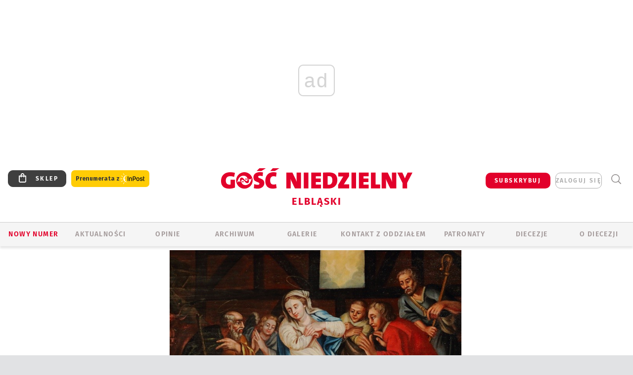

--- FILE ---
content_type: text/html; charset=utf-8
request_url: https://www.google.com/recaptcha/api2/anchor?ar=1&k=6LfKq5UUAAAAAMU4Rd1_l_MKSJAizQb5Mk_8bFA_&co=aHR0cHM6Ly9lbGJsYWcuZ29zYy5wbDo0NDM.&hl=en&v=N67nZn4AqZkNcbeMu4prBgzg&size=invisible&anchor-ms=20000&execute-ms=30000&cb=8npn37web1s
body_size: 48847
content:
<!DOCTYPE HTML><html dir="ltr" lang="en"><head><meta http-equiv="Content-Type" content="text/html; charset=UTF-8">
<meta http-equiv="X-UA-Compatible" content="IE=edge">
<title>reCAPTCHA</title>
<style type="text/css">
/* cyrillic-ext */
@font-face {
  font-family: 'Roboto';
  font-style: normal;
  font-weight: 400;
  font-stretch: 100%;
  src: url(//fonts.gstatic.com/s/roboto/v48/KFO7CnqEu92Fr1ME7kSn66aGLdTylUAMa3GUBHMdazTgWw.woff2) format('woff2');
  unicode-range: U+0460-052F, U+1C80-1C8A, U+20B4, U+2DE0-2DFF, U+A640-A69F, U+FE2E-FE2F;
}
/* cyrillic */
@font-face {
  font-family: 'Roboto';
  font-style: normal;
  font-weight: 400;
  font-stretch: 100%;
  src: url(//fonts.gstatic.com/s/roboto/v48/KFO7CnqEu92Fr1ME7kSn66aGLdTylUAMa3iUBHMdazTgWw.woff2) format('woff2');
  unicode-range: U+0301, U+0400-045F, U+0490-0491, U+04B0-04B1, U+2116;
}
/* greek-ext */
@font-face {
  font-family: 'Roboto';
  font-style: normal;
  font-weight: 400;
  font-stretch: 100%;
  src: url(//fonts.gstatic.com/s/roboto/v48/KFO7CnqEu92Fr1ME7kSn66aGLdTylUAMa3CUBHMdazTgWw.woff2) format('woff2');
  unicode-range: U+1F00-1FFF;
}
/* greek */
@font-face {
  font-family: 'Roboto';
  font-style: normal;
  font-weight: 400;
  font-stretch: 100%;
  src: url(//fonts.gstatic.com/s/roboto/v48/KFO7CnqEu92Fr1ME7kSn66aGLdTylUAMa3-UBHMdazTgWw.woff2) format('woff2');
  unicode-range: U+0370-0377, U+037A-037F, U+0384-038A, U+038C, U+038E-03A1, U+03A3-03FF;
}
/* math */
@font-face {
  font-family: 'Roboto';
  font-style: normal;
  font-weight: 400;
  font-stretch: 100%;
  src: url(//fonts.gstatic.com/s/roboto/v48/KFO7CnqEu92Fr1ME7kSn66aGLdTylUAMawCUBHMdazTgWw.woff2) format('woff2');
  unicode-range: U+0302-0303, U+0305, U+0307-0308, U+0310, U+0312, U+0315, U+031A, U+0326-0327, U+032C, U+032F-0330, U+0332-0333, U+0338, U+033A, U+0346, U+034D, U+0391-03A1, U+03A3-03A9, U+03B1-03C9, U+03D1, U+03D5-03D6, U+03F0-03F1, U+03F4-03F5, U+2016-2017, U+2034-2038, U+203C, U+2040, U+2043, U+2047, U+2050, U+2057, U+205F, U+2070-2071, U+2074-208E, U+2090-209C, U+20D0-20DC, U+20E1, U+20E5-20EF, U+2100-2112, U+2114-2115, U+2117-2121, U+2123-214F, U+2190, U+2192, U+2194-21AE, U+21B0-21E5, U+21F1-21F2, U+21F4-2211, U+2213-2214, U+2216-22FF, U+2308-230B, U+2310, U+2319, U+231C-2321, U+2336-237A, U+237C, U+2395, U+239B-23B7, U+23D0, U+23DC-23E1, U+2474-2475, U+25AF, U+25B3, U+25B7, U+25BD, U+25C1, U+25CA, U+25CC, U+25FB, U+266D-266F, U+27C0-27FF, U+2900-2AFF, U+2B0E-2B11, U+2B30-2B4C, U+2BFE, U+3030, U+FF5B, U+FF5D, U+1D400-1D7FF, U+1EE00-1EEFF;
}
/* symbols */
@font-face {
  font-family: 'Roboto';
  font-style: normal;
  font-weight: 400;
  font-stretch: 100%;
  src: url(//fonts.gstatic.com/s/roboto/v48/KFO7CnqEu92Fr1ME7kSn66aGLdTylUAMaxKUBHMdazTgWw.woff2) format('woff2');
  unicode-range: U+0001-000C, U+000E-001F, U+007F-009F, U+20DD-20E0, U+20E2-20E4, U+2150-218F, U+2190, U+2192, U+2194-2199, U+21AF, U+21E6-21F0, U+21F3, U+2218-2219, U+2299, U+22C4-22C6, U+2300-243F, U+2440-244A, U+2460-24FF, U+25A0-27BF, U+2800-28FF, U+2921-2922, U+2981, U+29BF, U+29EB, U+2B00-2BFF, U+4DC0-4DFF, U+FFF9-FFFB, U+10140-1018E, U+10190-1019C, U+101A0, U+101D0-101FD, U+102E0-102FB, U+10E60-10E7E, U+1D2C0-1D2D3, U+1D2E0-1D37F, U+1F000-1F0FF, U+1F100-1F1AD, U+1F1E6-1F1FF, U+1F30D-1F30F, U+1F315, U+1F31C, U+1F31E, U+1F320-1F32C, U+1F336, U+1F378, U+1F37D, U+1F382, U+1F393-1F39F, U+1F3A7-1F3A8, U+1F3AC-1F3AF, U+1F3C2, U+1F3C4-1F3C6, U+1F3CA-1F3CE, U+1F3D4-1F3E0, U+1F3ED, U+1F3F1-1F3F3, U+1F3F5-1F3F7, U+1F408, U+1F415, U+1F41F, U+1F426, U+1F43F, U+1F441-1F442, U+1F444, U+1F446-1F449, U+1F44C-1F44E, U+1F453, U+1F46A, U+1F47D, U+1F4A3, U+1F4B0, U+1F4B3, U+1F4B9, U+1F4BB, U+1F4BF, U+1F4C8-1F4CB, U+1F4D6, U+1F4DA, U+1F4DF, U+1F4E3-1F4E6, U+1F4EA-1F4ED, U+1F4F7, U+1F4F9-1F4FB, U+1F4FD-1F4FE, U+1F503, U+1F507-1F50B, U+1F50D, U+1F512-1F513, U+1F53E-1F54A, U+1F54F-1F5FA, U+1F610, U+1F650-1F67F, U+1F687, U+1F68D, U+1F691, U+1F694, U+1F698, U+1F6AD, U+1F6B2, U+1F6B9-1F6BA, U+1F6BC, U+1F6C6-1F6CF, U+1F6D3-1F6D7, U+1F6E0-1F6EA, U+1F6F0-1F6F3, U+1F6F7-1F6FC, U+1F700-1F7FF, U+1F800-1F80B, U+1F810-1F847, U+1F850-1F859, U+1F860-1F887, U+1F890-1F8AD, U+1F8B0-1F8BB, U+1F8C0-1F8C1, U+1F900-1F90B, U+1F93B, U+1F946, U+1F984, U+1F996, U+1F9E9, U+1FA00-1FA6F, U+1FA70-1FA7C, U+1FA80-1FA89, U+1FA8F-1FAC6, U+1FACE-1FADC, U+1FADF-1FAE9, U+1FAF0-1FAF8, U+1FB00-1FBFF;
}
/* vietnamese */
@font-face {
  font-family: 'Roboto';
  font-style: normal;
  font-weight: 400;
  font-stretch: 100%;
  src: url(//fonts.gstatic.com/s/roboto/v48/KFO7CnqEu92Fr1ME7kSn66aGLdTylUAMa3OUBHMdazTgWw.woff2) format('woff2');
  unicode-range: U+0102-0103, U+0110-0111, U+0128-0129, U+0168-0169, U+01A0-01A1, U+01AF-01B0, U+0300-0301, U+0303-0304, U+0308-0309, U+0323, U+0329, U+1EA0-1EF9, U+20AB;
}
/* latin-ext */
@font-face {
  font-family: 'Roboto';
  font-style: normal;
  font-weight: 400;
  font-stretch: 100%;
  src: url(//fonts.gstatic.com/s/roboto/v48/KFO7CnqEu92Fr1ME7kSn66aGLdTylUAMa3KUBHMdazTgWw.woff2) format('woff2');
  unicode-range: U+0100-02BA, U+02BD-02C5, U+02C7-02CC, U+02CE-02D7, U+02DD-02FF, U+0304, U+0308, U+0329, U+1D00-1DBF, U+1E00-1E9F, U+1EF2-1EFF, U+2020, U+20A0-20AB, U+20AD-20C0, U+2113, U+2C60-2C7F, U+A720-A7FF;
}
/* latin */
@font-face {
  font-family: 'Roboto';
  font-style: normal;
  font-weight: 400;
  font-stretch: 100%;
  src: url(//fonts.gstatic.com/s/roboto/v48/KFO7CnqEu92Fr1ME7kSn66aGLdTylUAMa3yUBHMdazQ.woff2) format('woff2');
  unicode-range: U+0000-00FF, U+0131, U+0152-0153, U+02BB-02BC, U+02C6, U+02DA, U+02DC, U+0304, U+0308, U+0329, U+2000-206F, U+20AC, U+2122, U+2191, U+2193, U+2212, U+2215, U+FEFF, U+FFFD;
}
/* cyrillic-ext */
@font-face {
  font-family: 'Roboto';
  font-style: normal;
  font-weight: 500;
  font-stretch: 100%;
  src: url(//fonts.gstatic.com/s/roboto/v48/KFO7CnqEu92Fr1ME7kSn66aGLdTylUAMa3GUBHMdazTgWw.woff2) format('woff2');
  unicode-range: U+0460-052F, U+1C80-1C8A, U+20B4, U+2DE0-2DFF, U+A640-A69F, U+FE2E-FE2F;
}
/* cyrillic */
@font-face {
  font-family: 'Roboto';
  font-style: normal;
  font-weight: 500;
  font-stretch: 100%;
  src: url(//fonts.gstatic.com/s/roboto/v48/KFO7CnqEu92Fr1ME7kSn66aGLdTylUAMa3iUBHMdazTgWw.woff2) format('woff2');
  unicode-range: U+0301, U+0400-045F, U+0490-0491, U+04B0-04B1, U+2116;
}
/* greek-ext */
@font-face {
  font-family: 'Roboto';
  font-style: normal;
  font-weight: 500;
  font-stretch: 100%;
  src: url(//fonts.gstatic.com/s/roboto/v48/KFO7CnqEu92Fr1ME7kSn66aGLdTylUAMa3CUBHMdazTgWw.woff2) format('woff2');
  unicode-range: U+1F00-1FFF;
}
/* greek */
@font-face {
  font-family: 'Roboto';
  font-style: normal;
  font-weight: 500;
  font-stretch: 100%;
  src: url(//fonts.gstatic.com/s/roboto/v48/KFO7CnqEu92Fr1ME7kSn66aGLdTylUAMa3-UBHMdazTgWw.woff2) format('woff2');
  unicode-range: U+0370-0377, U+037A-037F, U+0384-038A, U+038C, U+038E-03A1, U+03A3-03FF;
}
/* math */
@font-face {
  font-family: 'Roboto';
  font-style: normal;
  font-weight: 500;
  font-stretch: 100%;
  src: url(//fonts.gstatic.com/s/roboto/v48/KFO7CnqEu92Fr1ME7kSn66aGLdTylUAMawCUBHMdazTgWw.woff2) format('woff2');
  unicode-range: U+0302-0303, U+0305, U+0307-0308, U+0310, U+0312, U+0315, U+031A, U+0326-0327, U+032C, U+032F-0330, U+0332-0333, U+0338, U+033A, U+0346, U+034D, U+0391-03A1, U+03A3-03A9, U+03B1-03C9, U+03D1, U+03D5-03D6, U+03F0-03F1, U+03F4-03F5, U+2016-2017, U+2034-2038, U+203C, U+2040, U+2043, U+2047, U+2050, U+2057, U+205F, U+2070-2071, U+2074-208E, U+2090-209C, U+20D0-20DC, U+20E1, U+20E5-20EF, U+2100-2112, U+2114-2115, U+2117-2121, U+2123-214F, U+2190, U+2192, U+2194-21AE, U+21B0-21E5, U+21F1-21F2, U+21F4-2211, U+2213-2214, U+2216-22FF, U+2308-230B, U+2310, U+2319, U+231C-2321, U+2336-237A, U+237C, U+2395, U+239B-23B7, U+23D0, U+23DC-23E1, U+2474-2475, U+25AF, U+25B3, U+25B7, U+25BD, U+25C1, U+25CA, U+25CC, U+25FB, U+266D-266F, U+27C0-27FF, U+2900-2AFF, U+2B0E-2B11, U+2B30-2B4C, U+2BFE, U+3030, U+FF5B, U+FF5D, U+1D400-1D7FF, U+1EE00-1EEFF;
}
/* symbols */
@font-face {
  font-family: 'Roboto';
  font-style: normal;
  font-weight: 500;
  font-stretch: 100%;
  src: url(//fonts.gstatic.com/s/roboto/v48/KFO7CnqEu92Fr1ME7kSn66aGLdTylUAMaxKUBHMdazTgWw.woff2) format('woff2');
  unicode-range: U+0001-000C, U+000E-001F, U+007F-009F, U+20DD-20E0, U+20E2-20E4, U+2150-218F, U+2190, U+2192, U+2194-2199, U+21AF, U+21E6-21F0, U+21F3, U+2218-2219, U+2299, U+22C4-22C6, U+2300-243F, U+2440-244A, U+2460-24FF, U+25A0-27BF, U+2800-28FF, U+2921-2922, U+2981, U+29BF, U+29EB, U+2B00-2BFF, U+4DC0-4DFF, U+FFF9-FFFB, U+10140-1018E, U+10190-1019C, U+101A0, U+101D0-101FD, U+102E0-102FB, U+10E60-10E7E, U+1D2C0-1D2D3, U+1D2E0-1D37F, U+1F000-1F0FF, U+1F100-1F1AD, U+1F1E6-1F1FF, U+1F30D-1F30F, U+1F315, U+1F31C, U+1F31E, U+1F320-1F32C, U+1F336, U+1F378, U+1F37D, U+1F382, U+1F393-1F39F, U+1F3A7-1F3A8, U+1F3AC-1F3AF, U+1F3C2, U+1F3C4-1F3C6, U+1F3CA-1F3CE, U+1F3D4-1F3E0, U+1F3ED, U+1F3F1-1F3F3, U+1F3F5-1F3F7, U+1F408, U+1F415, U+1F41F, U+1F426, U+1F43F, U+1F441-1F442, U+1F444, U+1F446-1F449, U+1F44C-1F44E, U+1F453, U+1F46A, U+1F47D, U+1F4A3, U+1F4B0, U+1F4B3, U+1F4B9, U+1F4BB, U+1F4BF, U+1F4C8-1F4CB, U+1F4D6, U+1F4DA, U+1F4DF, U+1F4E3-1F4E6, U+1F4EA-1F4ED, U+1F4F7, U+1F4F9-1F4FB, U+1F4FD-1F4FE, U+1F503, U+1F507-1F50B, U+1F50D, U+1F512-1F513, U+1F53E-1F54A, U+1F54F-1F5FA, U+1F610, U+1F650-1F67F, U+1F687, U+1F68D, U+1F691, U+1F694, U+1F698, U+1F6AD, U+1F6B2, U+1F6B9-1F6BA, U+1F6BC, U+1F6C6-1F6CF, U+1F6D3-1F6D7, U+1F6E0-1F6EA, U+1F6F0-1F6F3, U+1F6F7-1F6FC, U+1F700-1F7FF, U+1F800-1F80B, U+1F810-1F847, U+1F850-1F859, U+1F860-1F887, U+1F890-1F8AD, U+1F8B0-1F8BB, U+1F8C0-1F8C1, U+1F900-1F90B, U+1F93B, U+1F946, U+1F984, U+1F996, U+1F9E9, U+1FA00-1FA6F, U+1FA70-1FA7C, U+1FA80-1FA89, U+1FA8F-1FAC6, U+1FACE-1FADC, U+1FADF-1FAE9, U+1FAF0-1FAF8, U+1FB00-1FBFF;
}
/* vietnamese */
@font-face {
  font-family: 'Roboto';
  font-style: normal;
  font-weight: 500;
  font-stretch: 100%;
  src: url(//fonts.gstatic.com/s/roboto/v48/KFO7CnqEu92Fr1ME7kSn66aGLdTylUAMa3OUBHMdazTgWw.woff2) format('woff2');
  unicode-range: U+0102-0103, U+0110-0111, U+0128-0129, U+0168-0169, U+01A0-01A1, U+01AF-01B0, U+0300-0301, U+0303-0304, U+0308-0309, U+0323, U+0329, U+1EA0-1EF9, U+20AB;
}
/* latin-ext */
@font-face {
  font-family: 'Roboto';
  font-style: normal;
  font-weight: 500;
  font-stretch: 100%;
  src: url(//fonts.gstatic.com/s/roboto/v48/KFO7CnqEu92Fr1ME7kSn66aGLdTylUAMa3KUBHMdazTgWw.woff2) format('woff2');
  unicode-range: U+0100-02BA, U+02BD-02C5, U+02C7-02CC, U+02CE-02D7, U+02DD-02FF, U+0304, U+0308, U+0329, U+1D00-1DBF, U+1E00-1E9F, U+1EF2-1EFF, U+2020, U+20A0-20AB, U+20AD-20C0, U+2113, U+2C60-2C7F, U+A720-A7FF;
}
/* latin */
@font-face {
  font-family: 'Roboto';
  font-style: normal;
  font-weight: 500;
  font-stretch: 100%;
  src: url(//fonts.gstatic.com/s/roboto/v48/KFO7CnqEu92Fr1ME7kSn66aGLdTylUAMa3yUBHMdazQ.woff2) format('woff2');
  unicode-range: U+0000-00FF, U+0131, U+0152-0153, U+02BB-02BC, U+02C6, U+02DA, U+02DC, U+0304, U+0308, U+0329, U+2000-206F, U+20AC, U+2122, U+2191, U+2193, U+2212, U+2215, U+FEFF, U+FFFD;
}
/* cyrillic-ext */
@font-face {
  font-family: 'Roboto';
  font-style: normal;
  font-weight: 900;
  font-stretch: 100%;
  src: url(//fonts.gstatic.com/s/roboto/v48/KFO7CnqEu92Fr1ME7kSn66aGLdTylUAMa3GUBHMdazTgWw.woff2) format('woff2');
  unicode-range: U+0460-052F, U+1C80-1C8A, U+20B4, U+2DE0-2DFF, U+A640-A69F, U+FE2E-FE2F;
}
/* cyrillic */
@font-face {
  font-family: 'Roboto';
  font-style: normal;
  font-weight: 900;
  font-stretch: 100%;
  src: url(//fonts.gstatic.com/s/roboto/v48/KFO7CnqEu92Fr1ME7kSn66aGLdTylUAMa3iUBHMdazTgWw.woff2) format('woff2');
  unicode-range: U+0301, U+0400-045F, U+0490-0491, U+04B0-04B1, U+2116;
}
/* greek-ext */
@font-face {
  font-family: 'Roboto';
  font-style: normal;
  font-weight: 900;
  font-stretch: 100%;
  src: url(//fonts.gstatic.com/s/roboto/v48/KFO7CnqEu92Fr1ME7kSn66aGLdTylUAMa3CUBHMdazTgWw.woff2) format('woff2');
  unicode-range: U+1F00-1FFF;
}
/* greek */
@font-face {
  font-family: 'Roboto';
  font-style: normal;
  font-weight: 900;
  font-stretch: 100%;
  src: url(//fonts.gstatic.com/s/roboto/v48/KFO7CnqEu92Fr1ME7kSn66aGLdTylUAMa3-UBHMdazTgWw.woff2) format('woff2');
  unicode-range: U+0370-0377, U+037A-037F, U+0384-038A, U+038C, U+038E-03A1, U+03A3-03FF;
}
/* math */
@font-face {
  font-family: 'Roboto';
  font-style: normal;
  font-weight: 900;
  font-stretch: 100%;
  src: url(//fonts.gstatic.com/s/roboto/v48/KFO7CnqEu92Fr1ME7kSn66aGLdTylUAMawCUBHMdazTgWw.woff2) format('woff2');
  unicode-range: U+0302-0303, U+0305, U+0307-0308, U+0310, U+0312, U+0315, U+031A, U+0326-0327, U+032C, U+032F-0330, U+0332-0333, U+0338, U+033A, U+0346, U+034D, U+0391-03A1, U+03A3-03A9, U+03B1-03C9, U+03D1, U+03D5-03D6, U+03F0-03F1, U+03F4-03F5, U+2016-2017, U+2034-2038, U+203C, U+2040, U+2043, U+2047, U+2050, U+2057, U+205F, U+2070-2071, U+2074-208E, U+2090-209C, U+20D0-20DC, U+20E1, U+20E5-20EF, U+2100-2112, U+2114-2115, U+2117-2121, U+2123-214F, U+2190, U+2192, U+2194-21AE, U+21B0-21E5, U+21F1-21F2, U+21F4-2211, U+2213-2214, U+2216-22FF, U+2308-230B, U+2310, U+2319, U+231C-2321, U+2336-237A, U+237C, U+2395, U+239B-23B7, U+23D0, U+23DC-23E1, U+2474-2475, U+25AF, U+25B3, U+25B7, U+25BD, U+25C1, U+25CA, U+25CC, U+25FB, U+266D-266F, U+27C0-27FF, U+2900-2AFF, U+2B0E-2B11, U+2B30-2B4C, U+2BFE, U+3030, U+FF5B, U+FF5D, U+1D400-1D7FF, U+1EE00-1EEFF;
}
/* symbols */
@font-face {
  font-family: 'Roboto';
  font-style: normal;
  font-weight: 900;
  font-stretch: 100%;
  src: url(//fonts.gstatic.com/s/roboto/v48/KFO7CnqEu92Fr1ME7kSn66aGLdTylUAMaxKUBHMdazTgWw.woff2) format('woff2');
  unicode-range: U+0001-000C, U+000E-001F, U+007F-009F, U+20DD-20E0, U+20E2-20E4, U+2150-218F, U+2190, U+2192, U+2194-2199, U+21AF, U+21E6-21F0, U+21F3, U+2218-2219, U+2299, U+22C4-22C6, U+2300-243F, U+2440-244A, U+2460-24FF, U+25A0-27BF, U+2800-28FF, U+2921-2922, U+2981, U+29BF, U+29EB, U+2B00-2BFF, U+4DC0-4DFF, U+FFF9-FFFB, U+10140-1018E, U+10190-1019C, U+101A0, U+101D0-101FD, U+102E0-102FB, U+10E60-10E7E, U+1D2C0-1D2D3, U+1D2E0-1D37F, U+1F000-1F0FF, U+1F100-1F1AD, U+1F1E6-1F1FF, U+1F30D-1F30F, U+1F315, U+1F31C, U+1F31E, U+1F320-1F32C, U+1F336, U+1F378, U+1F37D, U+1F382, U+1F393-1F39F, U+1F3A7-1F3A8, U+1F3AC-1F3AF, U+1F3C2, U+1F3C4-1F3C6, U+1F3CA-1F3CE, U+1F3D4-1F3E0, U+1F3ED, U+1F3F1-1F3F3, U+1F3F5-1F3F7, U+1F408, U+1F415, U+1F41F, U+1F426, U+1F43F, U+1F441-1F442, U+1F444, U+1F446-1F449, U+1F44C-1F44E, U+1F453, U+1F46A, U+1F47D, U+1F4A3, U+1F4B0, U+1F4B3, U+1F4B9, U+1F4BB, U+1F4BF, U+1F4C8-1F4CB, U+1F4D6, U+1F4DA, U+1F4DF, U+1F4E3-1F4E6, U+1F4EA-1F4ED, U+1F4F7, U+1F4F9-1F4FB, U+1F4FD-1F4FE, U+1F503, U+1F507-1F50B, U+1F50D, U+1F512-1F513, U+1F53E-1F54A, U+1F54F-1F5FA, U+1F610, U+1F650-1F67F, U+1F687, U+1F68D, U+1F691, U+1F694, U+1F698, U+1F6AD, U+1F6B2, U+1F6B9-1F6BA, U+1F6BC, U+1F6C6-1F6CF, U+1F6D3-1F6D7, U+1F6E0-1F6EA, U+1F6F0-1F6F3, U+1F6F7-1F6FC, U+1F700-1F7FF, U+1F800-1F80B, U+1F810-1F847, U+1F850-1F859, U+1F860-1F887, U+1F890-1F8AD, U+1F8B0-1F8BB, U+1F8C0-1F8C1, U+1F900-1F90B, U+1F93B, U+1F946, U+1F984, U+1F996, U+1F9E9, U+1FA00-1FA6F, U+1FA70-1FA7C, U+1FA80-1FA89, U+1FA8F-1FAC6, U+1FACE-1FADC, U+1FADF-1FAE9, U+1FAF0-1FAF8, U+1FB00-1FBFF;
}
/* vietnamese */
@font-face {
  font-family: 'Roboto';
  font-style: normal;
  font-weight: 900;
  font-stretch: 100%;
  src: url(//fonts.gstatic.com/s/roboto/v48/KFO7CnqEu92Fr1ME7kSn66aGLdTylUAMa3OUBHMdazTgWw.woff2) format('woff2');
  unicode-range: U+0102-0103, U+0110-0111, U+0128-0129, U+0168-0169, U+01A0-01A1, U+01AF-01B0, U+0300-0301, U+0303-0304, U+0308-0309, U+0323, U+0329, U+1EA0-1EF9, U+20AB;
}
/* latin-ext */
@font-face {
  font-family: 'Roboto';
  font-style: normal;
  font-weight: 900;
  font-stretch: 100%;
  src: url(//fonts.gstatic.com/s/roboto/v48/KFO7CnqEu92Fr1ME7kSn66aGLdTylUAMa3KUBHMdazTgWw.woff2) format('woff2');
  unicode-range: U+0100-02BA, U+02BD-02C5, U+02C7-02CC, U+02CE-02D7, U+02DD-02FF, U+0304, U+0308, U+0329, U+1D00-1DBF, U+1E00-1E9F, U+1EF2-1EFF, U+2020, U+20A0-20AB, U+20AD-20C0, U+2113, U+2C60-2C7F, U+A720-A7FF;
}
/* latin */
@font-face {
  font-family: 'Roboto';
  font-style: normal;
  font-weight: 900;
  font-stretch: 100%;
  src: url(//fonts.gstatic.com/s/roboto/v48/KFO7CnqEu92Fr1ME7kSn66aGLdTylUAMa3yUBHMdazQ.woff2) format('woff2');
  unicode-range: U+0000-00FF, U+0131, U+0152-0153, U+02BB-02BC, U+02C6, U+02DA, U+02DC, U+0304, U+0308, U+0329, U+2000-206F, U+20AC, U+2122, U+2191, U+2193, U+2212, U+2215, U+FEFF, U+FFFD;
}

</style>
<link rel="stylesheet" type="text/css" href="https://www.gstatic.com/recaptcha/releases/N67nZn4AqZkNcbeMu4prBgzg/styles__ltr.css">
<script nonce="4WCH0Umvs7d5mUHdG5TC-A" type="text/javascript">window['__recaptcha_api'] = 'https://www.google.com/recaptcha/api2/';</script>
<script type="text/javascript" src="https://www.gstatic.com/recaptcha/releases/N67nZn4AqZkNcbeMu4prBgzg/recaptcha__en.js" nonce="4WCH0Umvs7d5mUHdG5TC-A">
      
    </script></head>
<body><div id="rc-anchor-alert" class="rc-anchor-alert"></div>
<input type="hidden" id="recaptcha-token" value="[base64]">
<script type="text/javascript" nonce="4WCH0Umvs7d5mUHdG5TC-A">
      recaptcha.anchor.Main.init("[\x22ainput\x22,[\x22bgdata\x22,\x22\x22,\[base64]/[base64]/[base64]/[base64]/[base64]/[base64]/YihPLDAsW0wsMzZdKTooTy5YLnB1c2goTy5aLnNsaWNlKCkpLE8uWls3Nl09dm9pZCAwLFUoNzYsTyxxKSl9LGM9ZnVuY3Rpb24oTyxxKXtxLlk9KChxLlk/[base64]/[base64]/Wi52KCk6Wi5OLHItWi5OKSxJPj4xNCk+MCxaKS5oJiYoWi5oXj0oWi5sKzE+PjIpKihJPDwyKSksWikubCsxPj4yIT0wfHxaLnUseCl8fHUpWi5pPTAsWi5OPXI7aWYoIXUpcmV0dXJuIGZhbHNlO2lmKFouRz5aLkgmJihaLkg9Wi5HKSxyLVouRjxaLkctKE8/MjU1OnE/NToyKSlyZXR1cm4gZmFsc2U7cmV0dXJuIShaLlU9KCgoTz1sKHE/[base64]/[base64]/[base64]/[base64]/[base64]\\u003d\x22,\[base64]\\u003d\x22,\[base64]/DicK9wpIywqcvSsKAwrDCjMOLwqFHw5kJw5DDjgvCkhF2WDnCtMOLw4HCkMKXDcOYw6/DtHjDmcO+VMKSBn8dw6HCtcOYMmszY8KldikWwroKwroJwqAXSsO0MVDCscKtw5sEVsKvZQ1gw6EHwqPCvxNyV8OgA2rCv8KdOmPCtcOQHD9pwqFEw60kY8K5w4XCjMO3LMO/YzcLw7/DjcOBw702JsKUwp4dw7XDsC5yTMODexXDjsOxfTXDnHfCpX/[base64]/CicOkb03Dr1UlwpNBwp5zwpQ9wpAzwp8qT2zDs1bDnMOTCQMWIBDCgMKMwqk4OmfCrcOrVgPCqTnDv8K6M8KzGMKqGMOJw5dwwrvDs0LCjAzDuCMhw6rCpcKKUxxiw6FgesODcMOmw6J/EMOsJ09wUHNNwq8ECwvCrhDCoMOmUk3Du8OxwqHDlsKaJx8YwrjCnMOtw4PCqVfCgj8QbhNHPsKkNMOpMcOrRsKiwoQRwpzCgcOtIsKbah3DnRUpwq45dsKOwpzDssKswo8wwpN9NG7CuUbCqDrDrU/[base64]/ChMOvw6fCtDlWXcKSwrTDjUA3Mz3Clw0qwqM5CMK9fV15UFrDhERmw4tlwr/DpjjDq0QCw5V6MmfCilfCpsOpwptFRXHDlsKsw7HCuMO5w49nRsOvSAfDoMOmLyhfw5E4fz1IZsOuAsK6K3jDsjs2QEXCmFhiw7R8I0zDo8O7BMOWwpLDmGvCksOYw77Cl8KZAzcNw6XCpMKgwqxKwr11DsOSJsOtcMORw7ZYwoHDiSTCncOCMQ/Ck0DChMKyTjDCgcOIb8Ouwo/[base64]/DtyZ3Wl0Cw4V5wpxETsO6LUrCq3rDqcOCwr/CtS9Fw57Dh8Klw7vCkMOyWMOEdk7CuMKFwpzCsMOmw5ZmwqjCqx0uTU9tw6zDq8KUMicRMsKfw5ZuWm3CtMOlOFDCimltwocdwqJKw79rOSc+w4XDqMKWcRHDlzoLwozCjThIVsK9w5jCiMKDw5NJw71YasKFNn/CtRLDnG0SNMK5woEow6rDuHVAw4ZjacKrw5TCncKiIwzDmV1uwrzCpUFDwpBnRkjDiB7CscK0w6/Cg1DCiBjDmy1RUMKEwrjCv8Kxw5fCrA0Iw6HCocOSXGPCv8O+w7fCisOwVBQHwqbCjgIoHVURw5DDo8KBwovCvmoXLFDDoUbDksKRK8KFA3Jdw6vDqMKlJMK7wrlHw4hPw53Cj2zCsEE7GS7DhsOQVcK1woM4w7/CuyPDrnNNwpHCqX7CnsOEFkMxH1JfZl3DvnR9wrbDq2jDt8Ouw5bDnD3DlMOfP8OYwqjCv8OnAsOVEwXDvQEWW8OCH1rDscK2ZcK6PcKOw4LCjMKJwpouwqDCgkTDhTosQShKTXjCkl7Do8KNBMOXw5vCtsOjwqLCisOlw4ZtcXtIN14FH2E+bcOFwoTCpg/DnHVkwp5+w5bDtcKaw5Izw5nCucKhZy4ow70TTcK2Qj7DmsOJA8OxRWxUwqbCgFzCrMKCXWxoOsOYwozDmR0BwqbDo8OZw6lPw6PCpCpUO8KQcMOnMmLCm8KsdkZxw54CWMOZJkDCqyROw6Bgwoguw5d9XinCmA3Cp03Dhg/DnDDDv8OOMCdpVTA9wr7Dkzg0w7nChsO8w78OwrPDp8OLZWIhw41ow79/YcKPAlDCk0bCsMKVdVBQPR3DjcKlUHvCsGkzw6U+w7g5KA8XFGbCusKqRCfDrsKzScK/[base64]/[base64]/FkopwqvClMKzeinClcKmBHnCtsK8SsK/[base64]/DnGDDoMKqwrcww7kMwp3CsMOqGsO0QArDoMKEw7M/wp9Tw5Nmw7RHw4kqwp9Mw6sYK3p3w4AjVG8aTTfCoGU0w7jDpsK5w7nCh8KzSsOCb8O/w41PwppNa3PClRY/LXgjw5XDvy9Gw73CisKrw4gRBAMAwq7DrMK2T3LChcOBWcK4Ij3CsmISOR7DqcOyd29WfsK/EFvDqcKNAMKceAHDkGYUwpPDpcOBGMKJwr7DshXDtsKAUEnCtmVyw5Vcw5BqwqtWKsOMLw0vbmU9woMBdS3Dj8KgHMOCwqfDvcKdwqF6IzfDrVjDqXR4XC/[base64]/VsOFFMKow4A5LGM3w5fDuFLCmsKXw7zCmRPCqFjDinJOw5XCi8Kowr4TI8OTw6LClS/CmcOfCi3Dp8OxwowiQRhYKMKgIEk9woZeRMOmw5PDv8K4LMOYw43DqMKbw6vDgRpBwqJRwrQ5w73CpcO8fkjCm33CpcKvbxwSwoJKwrB9LcK2fhk6wrvClcOGw6wWMgg5YcKgbsKIQ8KqQxcew7pjw5tXbsKoe8K4GMONfsOPw611w4fDsMKBw5bCg00VGsO/w50iw7XCosO5wpNnwr1XCnZhQsObw6kfw5cqDynDvlPDjcOsOhjDoMOkwpTDrhLDqjJ0VRcdU2HDmWnCscKpJi1Dwq3CqcO+MFkxH8ODLUw+wqtBw5l9GcOmw5zDmjBzwoo8AQTDshrDlcOXwok4G8OKFMOawqciOwjDhMKlw5zDjsK3w5vDpsK5fx7DqcKePsKlw48/d1hNPCvCgsKKwrfDg8KLwoTDhC5wDnthSxTCrcKWS8OqC8K9w77DjcKGwo5PdsOFTsKZw47DocOYwo/CnxQYP8KKEh4bMMKCw7oZY8OAd8KAw5nCqMK9SCFSG2nDpsKwIcKbF3kKVH/DgsOrFntnCGUUwppJw4wfWsOmwodIwrjDnidkN23CtMKrw6h9wohZFysCwpLDt8K1F8OgUiPDqMKGw6bCg8KRwrzDtcK9wqbCpgLDnMKUwp8owqnCiMK+VFPCpCVfWsKpwpbCt8OzwqwYwoRNacO1w5x/OMOkYsOGw4PDvBFQw4DCmMO+C8KCw5hYQ1FJwo9Dw7nCvsOWw7vCgBPDsMOUSh7DnsOOwoHDsAAzw6JSw6JkSsOIw7gmwrHDvCE/[base64]/DqcOVZAEDfsKTP1jCiHY3wpUFC8Oew68uwrRnJklODB1jw5MIMsK2w7HDqT1PQzjCnsKHSG7CkMOSw7t2BRV0AnjDt0nCtcK/w4/Dq8KvCcO5w6Qrw6jCmcK3P8OJVsOCO14qw5d6M8KDwpI+w4TClQrCi8OYZMK3wr/[base64]/[base64]/dh0iwojDpsK5F8OPwq3CrC4JwrQHBhnDu8O2QsOGFMKoYsOQw5LCv3QRw4rCpcKxwr5hwqfCi2nDiMK6ScOCw4Zmw6vDiC7CsBlwR07DgcOUw4RkE0fCkkjClsK8YlzCrCwdPy3DtivDm8OIw5pjTC5NM8O2w5jDonxcwq/Dl8OLw74dwrFYw7cPw7IWNsKHwrnCusOHw6g0DFQwV8KOZzvClMK4P8Kbw4Ecw7ZRw4teT3U0wpjCosKXw7nDo0lzw5FGwqYmw5dqwonCo3DChwvDscKtQwrCmcOVX3LCtcKKPmvDtsOsZXFrWU9lwrTDjBU3wqIcw4Rqw7Uow7hHTyjClWoWTMKdw6fCqcOXRcK2UU/Dr142w4krwpXCrcO9akVBwo3DtsKzPGTDosKIw7fCiF/Di8KIwrxZHMK8w7BqeAnDn8KRwqLDtDHCoy3DlsKXOXvChsO+A3bDpMOhw5Q1woDCsyxZwqfCvFjDlRnDosO7w7vDp2Iew6XDjcOawoPCjXHCosKHw4jDrsOxfcK2Eww9GsOoWmJKKFADw4dmw6XDrhfDgGTDssO1SA/DjRDCuMO8JMKbwprCg8Oxw40sw6fDpVXCq3sMa2dbw53Dqh7DlMOPw7zCnMKudMOcw5cTEgZpwocGHkQeIAdMOcOaOQnDp8K5UwkOwqASw5LCh8K5DsK6cBbDmDtDw48PKTTCklkeRMO2woTDknXCtnhhR8Oxa1Vqwq/[base64]/NMOQUBDDlcOhXsKuWcK2bXrCri7CssKUO00YZwFowooSTyktw5TDhRbDvR3DjQvCuisqD8OMMV0Jw7twwqPDjcKzw7jDgsKWbXh0wq3Dpw5GwowqaDUFTRLDnUPCj0TDqsKJwqQow7PChMOVw6RhQAx7csK9w7fCiSnDtkTCjMOaN8OZwrLChWXCmMOhJsKLw7EPHAM/esOlw61IFQLCqsOkNsKxw5LDjnU9QQXCsBIDwplvwq3DgwnChTo2w6PDs8Okw5IFwprDpnMVCsOWdV4RwrckOsKwIXjCu8KyfxrDongFwpB+fMK6DMOSw6laQMKeaC7DuX50woZUwqheYjdKQcK4a8K+wphBYsKhRMOrYFMGwo/DkTrDo8KSwotCAmsYKD86w67ClMOYw5nCn8K6bkXComd/aMKHw4Q5fsOfw4zCqhcxw7zDqsKEHjxzwrUFX8OqDMOGwpAQNBHDkkpZNsOWBg3ClsKfHcKAQXnChH/[base64]/CuMKywqE8CsKfw4HDiykqJ8KowosgbkpLVMOZwpETDhBtwpx8wp11wpvDucKpw4pww6h8w5LCvytXUcOnwqLCusKjw6fDuzXCt8KULhsHw54kNMKCw4xWLlDCs3TCu1YjwqTDvyfComvCjMKaZ8Onwr5dwqrCklfCsEbDmMKNPmrDiMOfQsK+w6/CgHVhDH/[base64]/DnMKRwo7DmMKqwqsEw4UawpjCgcOPwq7DrcKcHcKTbBXDvcK6DcKnfEvDk8K+O1PCnMOpGmzCoMKFSMOeRsO3wpYKw4gcwphBwpfDuSTCg8OMVsKqw5PDny7DhggQMhbCu30Jbn/DjibCiW7DmCLDn8KRw4d+w5rChMO4wpU3w7oLUmkhwqoFE8ORRMOTPcKZw5QgwrYgw5DCn0zDj8KAVcKIw4jCl8Olw6VqaGbCnD/CgcOUw6XDphkdNTxXwpctF8K5wqo6WcOuwoxiwoZ7acOZLydKwrrDpMK6EcKgw6ZJaEHCjTrCt0PCmnUESgrCoFDDhcOWTQIBw4NIwq7CgVhdbRE5ZMK4Gh/CssOwScOqwq9HGsO3w7oVwr/DlMOlw6Irw6o/[base64]/wo3DmcOjwpzCpi7ClMKdDhzCsMKzwpIRwq/DllFqwoEiHMK8csKfwrzDrsKuWkhlw7nDvycKNB5WZ8KAw65KcMOXwovCpkjDpzttecOCNijCoMO7wrLDgsKqwo/DkUtDSDAtWwZII8K+w7t7QiPDicOaBcOaen7CsU3DojLDlsKjw6jDoBbCqMKfw6bCk8K9MsORDcK3BgvCsz1gV8KewpPDgMKCwofCm8Kgw69gw755w57DgcOiTsKUw5XDgGvCpMKDJGPDgcOqw6EGJAXDusKHK8O1BMK5wqPCoMKgUzjCoErCm8K4w5YnwoxIw5R/XUYlOkR9wprClEHDggR8bQJpw5UxUS0tW8OJD2Jxw4YFFywswrQqaMKbLcOZWxXCjDzDjcKnwrPCqhrCs8OyYBICMDrCl8Kfw7LCscK+R8O/fMOUwqrClRjDv8KWDxbDu8KYJ8Kuwq/DusOJHwrDgQPCoH/DvsOFAsO/aMKBBsOhwqMWSMOxw6XCpMKsBg/Dg3MDwpfCnQw5w5NEwo7DuMK4w6A6JMORwp7DnGzDr0PDncKGc2Igf8O3w5TCqMKeCzYUw5XCjcKDw4ZtMcKuwrTDjXwOwq/Duw1vw6rDjCglw65RJ8KIw68Uw6lpC8ODW3fDuCBLXMOGwrfCpcKUwqvCnMOnw7o9R3XCjMKMwq/CpzUXYsOUw5E9RcOtw54WRcOzw6LChwJ+w7AywpLCn30aVMOIwrbCsMOwacKKw4HDp8KkVsKpwonCswUOe0UPDQ3CtcO5wrQ4OsOhUgUQwrLCqUTDphDDpQM7QsKxw6w3QsKZwrQ1w6/[base64]/Co8KQNcOwwoQ+wqFTwpx/wrtWwrfDnGTDuHnDiQ3DrCbCmRszEcKbCMOJXljDoAXDvhkiCcK4woDCsMKFw4A+RMOpH8OPwpHCvMK4MRbDlsKcwrklwoscw5TCqcOTQWfCpcKDA8ORw6LCm8KjwqQlwpoeKCrDg8KSVwvCgBvCvxU9Vm0vIMOSw4HDt2pzKwjDqcKmKMO8BsOjLiQYd0wQNC/CjTfDrMKow5DDnsKiwp98wqbDqRvCtFzDohfCtsKRw4HCnsOxw6IDwpcoeDNVZg9yw6fDhlvDnifCgyLCuMKsPCBAZVVrwrYHwoB8acKowoRVW3zCtcKfw4jCgcKdcsO4WMKnw7fCicKQwprDixbDjMOXwo3DpMKaVDUtwrbCjMObwpnDsBJ5w4/ChMKTw77CpAMCwr4HZsKKDDfDpsKjwoIRY8K1flDDiH0nF05nO8K5w4pqcC/DjW/DgBZqeg59W2vCm8OlwrjCnVnCsAsUdB9TwqoPPFIRw7fCv8KiwohcwrJRw7rDjMKcwo0Lw54kwozDpjnCkBbCo8KowqjDrj/Cv2jDvMOnwoAhwq9rwppoC8OLwpDDjg4JWsK3w5Ufa8ORN8OrccK8fTx1CcKFIcOvTXcPZnZxw4JGw5nDpi8mTcKPXUQFwpZhO1bCi0fDrsKwwoQUwrvDtsKOwrzDp3LDim8XwrgrSsOdw4wWw7nDsMKQSMKxwqbCthI1wqwxHsKXwrIrdlU7w5TDiMK/EsOdw7YSegjCusOKNcKuw7jClMK4w5BBCcKUwqXCvsKtKMKiQCPCucO5wrnCjmHDmxDCisKxw7zCq8O9RcKGwq7Ch8OKLGTCuGHDtwbDucOwwp1qwoHDiW4Aw6tRwrh8AMKAwp7ChFfDoMKtE8KELSB2DMKJBynCmsOLVx1DMsK5AMKVw4hKwr/[base64]/w7kTZHUKw7rCqsKBwoLDkQbDusORwr0RdcOAanBdPQN7wpPDozfDnMK9XMO2w5VUwoJYwrgbXmPCohpxGFgDZ3/CpXbDpcOMwoN4wp3Dl8OOHMKQw7YLwo3DnWPDrl7DvSh8akhKPcKlOUB0wofCsXJMb8ORw6FsHF/Ct18Sw7g0wrA0KzjCsBcUw7DDsMOCwqRLGcKuw4EqcGDDhHVDfntcwqXDscKwWmMsw4rDh8KUwpnCucOWO8KFw6nDtcKVw4hxw4rCvsO+w50KwpPDrMOkw5DDpxphw4HCngvCgMKsLUbCrSzDoTrCthN+UcK9EV3DlRBOw581wpxbwojCtW89wrkDwq3CgMKuwppDwp/DusOqNXN4esO1VcOFRcKVwr3DjwnCsQbCsnxOwqvCvxHDukk8EcKNwqHCrcO4w6jCo8OrwpjCm8OpTsOcwpjDsXHCsTzDmsOQEcKlN8KEDjZHw4DCkHfDgsOcO8OzTMK4YC0VSMOdYsODfhbDny4fWsK6w5fDqsOrw7HCl0Yuw4YLw4UPw5xXwr3CpDTDsBYQw7PDrh/Cj8OWXiw4wod+w5AfwqcuH8KywpQZOMK3wqXCrsKIR8KqXwVxw4jCrMKwDB9OAlXDtsKfwo7DnSDDl0LDrsKFGCrCjMOFw4jCthwBZMOGwrEAE30JXMOmwp/DiBTDrnkOwoFoZ8KYEjtNwqDDnMKPSWYlTATDrsOLDHjClnDDnMKeZsOqSGQ5wqBTWcKbwpvCsA55L8OUEsKDFhvClMOTwpomw4nDrXTDpMK4w7UqTg1Ew77DhsK8w7oyw7NCYsOOZxBHwrvDrMKOFHrDth/[base64]/[base64]/Di8OWwqxVSHLDjAU7wqEGNMOMa3ZRSMK1wr1SSMOVwqbDmMKRFgPCnsKDw7/DpSjDj8K3worDvMKIw5xpwoc4FW5yw4DCnD1LTsK2w43Ch8KRdMK9w6fDuMKrwo5reFNrI8KqOsKFwpgSKMOOYsOWL8Oyw4PDmlLCnlTDhcK/wq3CvsKuw7t8SsOawqXDv2BfJRnChAI6w5c7wqE4wpzCqFjDqsKEw6bDknQIwr/CgcOrfjrCicO3wo9Dw6vCqh1Ow7lRwqQfw5hnw7HDqsOWXMK1wqQ4wpoEAsKkOMKFTSfCpiHDsMOVTcK/bcKpw48Ow4NvDsK4w5wJwosPw6I1IcODw6rCpMKlBEwTw6Q4wprDrMOmC8OLw4PCm8K3wplmw7DCl8Kzw4LDtMOiJgswwq81w4QzHg0dw5IfL8OpJcKWwrcnwrsZwrXCisKQw7wqbsK0w6LCu8K/[base64]/Dl2d3MiNLw4kew4TDssKRw51RY8OQwp5dw5XCtAhrwrnCpxnDk8KXRBsBwoklB2oZwq/Cvk/CisOYFMK8UygZV8O2wr3CgSrCrsKYC8KPwo/CkmrDjG4iFMKMKkDCs8KOwrYBwo/DqWHDkkl9w7dmQy3DisKTI8O6w5nDgAhTQjEkeMK6ZcOrNxHCrMKcH8Kgw6J6c8KkwrtQYsKMwqAPe0jDvMOIw6PCrcOvwqUdbQdtwo/Dqg0ER3jDpCg4wogowo7DmFkjwp0LHyR5w6o0wozDgsK9w5zDhnFRwpEiDMKmw5ANI8KGwprCjcKtYcKtw54uDFgJw4vDhcOoaU/[base64]/DpMOMAsK+wpvDn8OEasKDC8K5e8KyN3PDqgvDnhkRw7/CuBNHDnzCuMOtLcOuw65AwrAGVsOXwqHDscKbSgPCunZgw7DDvSzCgls2wop/w7jCjw96bAoLw4DDmFxEw4bDm8Kkw7wLwr0GwpDCuMK2bw8kDQ7Dg0hTQsO7LcO8b2TDiMO/W3Zdw53Dm8KPw5bCn3fChcKUT0FOwrJRwobCuxTDvMOhw67CgcK9wqPDgMK2wrFxNcKiA3g8woYbV1pew5A9w6/DvMOEw6MyNMK3dcOtWMKYEhbCskjDlD4gw4nCrcKyOggnV0nDqSYZMVHDjcKkWUrCrQLDhyfDpUcpw4o9dC3ChMK0YsKtw7PDqcKgw7HDlRI6DMKjGgzDkcKhwq7DjjTChAXCu8OxR8KaQMK5w5hKwqrDrBNlEyx3w71uw4xgOllbfENyw60Uw6QMw7LDm0RXNF/CncOtw4tBw40Dw4zDiMKwwpvDosK8UcKVXFBuwr5wwpIww6Mqw5IfwqPDtT3CuwbDjsODwrFUMU15w7vDl8KzdMODeU8jwr0+LBgUb8KQYAU3GMOJZMOIw4rDlcKVfnnCksK4bQwfdFJPwq/CsQjDlQfDq0A5NMKmYgXDjnBjbsO7DcOARcK3w7jDpMONdV4kw5XCi8KOw7kIXA19XW/DjxJPw6TCnsKvBHzClFFEExjDlXnDmcKlFV5/O3jDsEF+w5gEwpzCmMOtw47DvHbDjcKjCsOlw5jCrAY9wp/[base64]/Dq8KaDE3DlVbCkMOBRWUzwr8rw7EYesOMX1hXw7nCunjCmsKCJFDCglzCnTddwoTDqkTClsOew5vCojhkZ8K7UsKKw7ppT8KBw4AST8KzwrDCugIjNCI/I0DDtAk4wokfZlcXegMyw5Qqwq7DjCZhP8OlbRnDiijCiHTDgcK3RcK+w4leXRskwrQSVUllT8O9SE4awpLDtg1bwplFcsKjMgYvCcOuw5vDgsOPwpPDmcOwY8OlwpEcHMKhw7nDgMOBwqzDhm8JUTrDrmcvw4fCtnzDqDAMwrUuPsO6wonDkMODw6vCmMOSEV/DsSMxw4HDtMOvNMK0w5oSw6zDsm7DgjvCnE7Cj18YdcOcTh7DpwZHw6/[base64]/[base64]/ClMKLEMOGaG7CqMOzw6/Cg8K/[base64]/Ds1pqwqjCsMKzccKhwrvDrRTDp8KLwozDj8K5C2/Co8OtKGUTw5luBlbDrMOBw6jCtsOTO30iw6o1w6fCnkdMw68YTGjCsz5Pw4fDknPDjD/DrMO1Wz/Dq8KCwqDDjMOCwrExawRSwrIkGcOpTcOdB0fCmsKMwqnCqsOEG8OLwrgvPsOEwpnDusOqw7RvVsKJXMKYDC3Cq8OPwowNwolBwqXCn1HCjMOnw6/CiiDDhMKHw53DksKeOsODb1Vpw7HCh08lccKKwrHCl8KGw6/CjsOZVsKqw5nDk8K9C8OWwq3Dr8Klwp7DnVs/PmN3w67CvRvCqVogw54ELBZ4wqkeNcOWwrwywqrDm8KdOcKDQXhCOH/CjsO4FCsLfMKrwqAtBcOQw5zDsm0dWcO7P8Oyw5nDqgTCpsOJw6lnIcOrw5rDoypdworCscOOwps3GmF4XMOBVSDDjU8HwpoWw6rCrATChA3DrsKIw70Owq7DkkbDlcKIw7nDiH3DtsK/dMOcw7cnZ2zCh8KbRRECwp1dwpLCmcKyw53CpsOtacKCw4J9Wh/CmcO4bcK6PsOsbsOPw7zCvCvCj8Kzw5HCj296OG0Mw5deaSrDkcKgKV82Pl1uwrdCw7jDlcOUFB/Cp8OqDFTDrMO6w7fCpVzDt8K+LsKBLcKvwo95w5cYw6/DrnjCt1PCscOVw6JpUzJHB8Kmw5/DlXbDrcOxCRnDuyYSw4PCgMKawrtFwrjDtcO9wrHDnU/DpXABDFLCnzMLN8KlasOMw5UmW8KvYsONFR0+w5XCssKjRTvCjcOPwo0xUSzDocOyw6EkwoByAMKICMK4FFHCgWlDIMKJw7jDixJebMOANMOFw4Mab8OswrgyOHEiwrQyLX3Ct8ODwod3ZA/[base64]/[base64]/DjUjClMKrNMObOMObw4rDicKMNsOWw4JtwoTDlgfCvMKEYRwQERkZw6YxDCE0w50YwpdMLsKhDcOrwoEnHmfCqA3Dj3TDpcOdw4hkIR1Cwo3Dr8KoFcO5OMK1wrTCnMKCFgtvKzDCnXvCksO7asOGTsKiKHbDscO4aMObC8KcBcOAwr7Dlh/CugM+VsOCw7TClyPCs3wJwovDuMK6w5/[base64]/DriRlwolbVBrCoFMrVCLDp8KPw7/Cv8KHAxfDn0R+bUXCjHjDjsObHm7DnBQewo3Dh8K3w6rDjibDt28Aw4fCpsO0wptlwqLCmMObUcKZF8KNw6zDjMOBC2xsPkbCi8KNLcOzwqlQOMKQOhDDiMOdGsO/NhrDon/CpsOww4bDgWDCrMKmIsO8w5vCh2ERCRTDqiUCwq/Cr8KfIcO/FsKyGsOow4jDgVfCscKHwqfCt8K7H1dEw4DDnsOuw7DCqkc1fMOXw5XCozlwwqDDgcKow73DvsOxworDjcOcVsOrwrLCl0HDhG/DnhYvw5hUwoTCixk0wr/DqsKww7fDpzlmMRJCJsObRcOrS8OhRcK+chdQwrRFwo0mwp57dmbDkhMgYcK/AMK1w6gfwpfDnsKvYEnCmU8bw5UFw5zCumhIwp9HwpgddmHDul07CERSwpLDscKcEsKxHwbDt8OBwr5Lw4PDlsOkD8Knw7ZWw74SMUIXwo13NnbCpCvClA7DpFXDoBXDs0tmw7rCiW7DrsOcwo/[base64]/Cn0vDlMOnajPDrQPCjcOeJUh4w6o5w5XDlsO7w791ExLCqMOAFW14DEA+HMOMwrVNw7lpLzN/[base64]/CmMKawozDscOZPsKywpsTJMO1D8Ocb8OHDWcowq7Cu8KWE8K/PTdbFsK0OAfDjcOtw7lwQR/Dp07CjCrCmsOmw5LCsy3DoTXCocOqwooiw659wpsmwq7ClMK5wq7Cpx5Dw617TiLDicKmwoRyBlwDSzh8FWzCoMKvdiACIBtOZMO8HcOcFsKQaBDCrMODJg/Dl8K8e8Kdw5zCpi55Ex8twqg6d8OcwrLCiTt3D8KlcB/DisOPwq95wqw/DsOdJE/[base64]/[base64]/OnjDoCxqw5g6RWPDlGjDscKcbgvDu17DlnfDnsKHEVkVDEgxwqtGwqQlwr9bRSVCw4HCjsKYw6TDlBwPwr4iwrnCjsOow6YIw5LDlMKVUUgDwpR9aDMYwo/Cp3ppasOew7fCu0IVM0fChX4yw4fCtmk4w6/[base64]/Dhz4aADPDu8KddUxhw4xxZ8KJHWnCnh1xbcOjw6lfw5TDkcKDcFXDvcO6wpVqBMOoD2DDgSo0wqZ3w6IbFVsOwpjDnsOdw6pjG2VDSw/CgsK7L8KFUcO8w61tPisDwoAxw5XCnlsAw4HDgcKYAsO3IcKJHMKHbxrCtTdve1jDvMKyw7dAEsOvwqrDisK0bn/[base64]/DrMKBw71bw59pwrrDqsKzXWIxAcKwICrCn2zDvsKUw7YFP3/CtMOAQX/DicOyw4URw6suwp5KXlvDiMOhDMKQV8KYd1xjwpTDlwtgNznDgmI7EcO9FU9ew5LCnMKhNDTDr8KaBcKtw7/CmsO+NMOjwo02wq/Dn8KdMcOdw7HCgcKSQMOhBF3CnmHCihoiZsOnw7/DvsOaw5tQw4NAJMKTw49UJTrDnFxfNsORX8KmVgsxw5JoVMO1AsK8wovDj8KlwplvSzLCs8OtwrvCkTTDuC/[base64]/DoMKgwoHDsmjDqMOww5zCpQY7w5Qbw454w5I3dl0jIcKiw50FwqvDj8OewpHDqsKTYDrCqMKQZw4WfsK/[base64]/CisOwPTd+w4DDnwZGTwLDvUXDiQ8uwq9CwqDDrMOaAhxRwpgKQMKJLBTDqm5Kd8K6worDoCnCqMOmw40LQQ/Cr115PnLCnUcyw6LCgnYww7bCr8KwZUrDhcOzw5/Dr24kOScjw69vGV3ChmAQwoLDiMKzwqTDjgjCtMOmbHTCtVPCm1BrDwY8w7o5QcO7csKbw4fDglPDpmzDjEZzd3hFwoohAMO2wpppw6wvflNCFcO1Ql7DrcOHYAAfwrXDjTjCuFHDvG/ClWpTH2ocw5tTw6vDqHzCoWHDmsO2wrpUwr3Ch0YmNFJKwo3CjVMLEBZPBTXCvMOlw5YdwpA7w5sMHMKBPcK3w6oNwowRYWLDrcOQw5oew6XChhluwppnTMOtw5vDu8KlYsK/EHnDmcKMw7bDkz1vA3Q3w40GTMK/[base64]/wpDCnsOiNkLCris3VgHDmxQtaMOHXgXDtQkPUX3Cm8K7fxHCqWM9wqtvBMOPVsKzw7HDvcOzwq91wr3ClR3Co8KfwrXCtVwRw6/Do8KNwr0mw61LJ8KOwpUkBcKBFUQbwpbDhMKAw54Uw5JywrbCq8OeZMOhEcK1EcKdWsOAw6oyElPDjVbDn8K/wpkhKcOMR8K/HTbDucK+wpg6wpnCvhzCoGXCgMKiwo9RwrUFH8KKwqDDkMKEGMO4bMKqwrXDrXJbwp5mUxFqwr81wp0GwrIUSDwyw6vCgScWPMOXwp9pw4/CjA7CkyM0fnHDgxjCjcKRwp4owqjDhBfDs8OdwrzCgcOLTQlZwrHCocKhUcOHw6TCgxDCn2vCtcK0w5XDrsK1E37Cqk/Ctk/CgMKIDcOEOGZafx85wqXCoxR/w4vCr8OZWcK1wpnDgkl8wrtPVcKgw7ElGTNIGBrCq2fCuRlsXcOTw557Q8Otw54vQXjCv0Yjw7XDjsKSDsKWU8KyC8Ojwp/Ch8K6wrt3wp5JaMOMeFbDjhBBw5XDmBvDticZw4Q2PMOywqBhwobDtcO7wqBdZAsvwr/CtsOqNHPDmcONfsOcw4EKw58VUMOpG8O5KcKkw4kAR8OCExjCn3sBZFQIw6HDo2khwqjCosKlYcKGKMOowrTDvsO2EHzDrcO8Dlssw57DtsOGYsKNL1vDn8KOQw/Dv8KDwqRNw5Z2w6/Dp8KhXXdbAcOKWgLCm0dkCcK0MAvClcKjw79qeRDDnXbCvGfCtkvDmTEqw5ZJw4vCo1nChgJdS8OofSE6w6TCqsKvA1nCmDLDvcOjw78Ywr4sw7oCWwPCmjTCrsK6w4Nkw50GQXNiw6ACPsO9Y8O8fcKswoBiw4PDnwVhw4/DjcKNXgTCucKGwr5mwrzCtsKaDcOWfHnCpmPDvgbCuEPCmUPDsWxmwodGwp/[base64]/w6B7EcO5EjjDncKpwqTDtMKPwqdIR0plDUxawqTCg0xkw4QfdyLDpQPDr8OWKsKBw4rCqjR/PBzCm2LDtETDicOnG8K2w7bDiDDCq2vDnMOEdRoQccOGAMKXM3slJQNfwozDv1MTw7bCvMKwwrsww5rCncKFw6g1T1YQB8Osw7PDozl+HcOZYxg+ZiQJw48qAMKQwqLDqDxMO2NLIsO/woUowqcAwqvCtMKDw7oMZMOLd8KYPQrDrsOsw7JhY8K1cxl5fMOsKTXDiy8Qw70kOsOwBcO0wrFUZhc2VMKMNj/DkQBZVi/[base64]/VMKIwowuFcOjE8OnNMKSHMK8P8KTIMKHGsOyw64swrEZSMOSw6JpUwEwNll2E8KUYBdjXExPwqTDucO9w5JIw7dKw7YcwrFlDi13X2vDqsKqwrMOYGPCj8OlH8Kfw7DDrcOpTsKlYjbDkkfCrBgowrbDhcO0dy/[base64]/CkBjCvMK4c8KIFT7CssOHF8KgwqlaInpAIcK7wpVYw6HCrh1YwqbCscKXG8K8woUkwp4zEcOCVATCuMKcB8K+JwhNwrXCs8K3B8KQw7ABwqZcbzBzw4PDig08AcKpJcKpdEEcw6I0w6PCm8OOOMOvwoVsAcO0JMKsYSdlwq/[base64]/Cq8Ksw77DoQjCoTvDmxnDl2HCvT3ClMOdwpfDp0nCmWBeQ8K+woDChDXCk2rDqkAMw44UwrDDp8KIwpDDlDk1csO/w77Dg8KsSMObwp/Dk8K3w4nCnDpMw75IwoxDw5VAw6nCjiBxw6pZLnLDvcOKOh3DnnzDlsO1BcOgw6AAw7EIKsK3wprCgcOFVGjCphJpLinDkkVUwoAwwp3DmkIkXXXCuUZkC8KzZj9nw7N+TTZOwrrCkcK3QBA/wrpEw5gRw4ZsHcK0U8Ozw4XDmcKMwrfCr8OnwqNWwo/Cu1xRwpTDtC/Cl8KTP1HCpFvDsMOHDsOvJiM7w6sNw4BRITDClV91w5sJw7dIWUVTeMK+C8Oyb8OAGsODw4N1worCmMOlCVzCrCJFw5U+CMKvw4XDo15/CTHDvATDnU1tw7rCqBktacKIITvCjHfCjztUPxLDqcOQw79ScMK7F8K3woJjwrcSwrE5FE91wrjDqsKRwojCj05vw4DDr2kiFwc4C8KPwojDrEvCjCouwpLCtQJNZQEiCcOLPF3CqcKEwr7Ds8KEbV/DkTNQLsOKwokLainCrMKKwqAMBFAWYMOpw6zCmjXDjcOawokEdzHDiURqw4F9wpZnXcOMBBDDrFzDmMOrwpx9w4YTNyHDtcKiQUDDvsOqw5jCr8KgQQ1CA8KowoDDvmUDckdkwq0LD3fCmijCqQ9mfsOpw5YSw6DCqVPDrgDCuT/[base64]/[base64]/[base64]/CuxVUXHYaQAtUaMKKKmDDsMOpM8KHwoPDrMK7YEszRR7CoMOEfsK4w5vDp0XDsGHDoMONwobCsxdTDsKzwqDCiQHDhVPDucK1wr7DiMKZXHNFY2jCrVxILRkCcMOAw6/[base64]/wrXChcKjeF3DvCZrOsObScKSw57DrMOEc19eB8O/w7zChjDDhsKQw7HDmMOnZcK/Owoyfw45wp/[base64]/DhQAiEcO7AVoYw4TCpEjDiMO8UUnCj0F1w6FIwrTCpMKlwobCo8K3WQnCgHfCu8Kjw5rCmcOLYMOhw7o0wpLCuMKHDhIlQR4TDMKFwonCi2XDpFLCnmMXw50iwrHCq8ODC8KNJDLDvE0OO8OnwojCoH91SkQwworCiElmw6VTHn/DlEHCm1kFfsKdw6XDisOqwrk7WwfDjsOfwpjDj8OqKsKLN8OqT8OnwpDDrHzDmWfDisO3EMKQK1nCsClzD8OXwqljGcO/wrBuMMKxw5Zgwo1XFMKvwpfDvMKNdWQGw5LDs8KMGxzDiF3Cu8OuDyTDiikVMFlpwqPCvW3DhybDlQoVf3/DkCrCgFJIOxA1w5rCt8ORQnvCmnNHE09qS8OMw7DDpRBtwoB0w7lywoIHwpLCmcOULT3CiMOCwqVwwofDh3Umw4UPFEgGY1jChFnDoUF+w750QcKqAlYiwr7CmcOEwpTDhyAaNMO0w7FNbFIpwqLDpcK/wqHDg8Omw6jCq8Olw4HDl8KwfEsywpbCuTQqIirDrsOsH8Otw7/DucOUw7lEw6jDucKvw7nCq8KNGkDCoSwpw7TCtnjCsUvDn8Odw6VEdcKLCcKuNn7DhxANwpTCvcOawpJFwrTDu8K0wpbDkXUwIMKTwozClcKwwo5DdcOQAC7CgMO7cH/DncOXLMKhHXgjUVt5wo0bY3kHVcOBR8Osw6PCssKxw7AzY8KtHsKWQjR/KsKsw6LCqmvDr3/DrUTCgHwzA8KGWcKNw7tVw5N6w65nMXrDhMKaelTDm8KQdMO9w6ZPw6NLP8Kiw6fDocOewpbDnC3DtcKsw4vDosKvUHDDqysNecKQwp/DmsKiw4NFDStkEhzCnHpowrfDnB8Rw5fCmcKywqHCvMOfw7DDglXDicKlw5zDmjbDqEfCnsKWUwpHw7s+RDHCicOIw7DCnGHClVXCq8OrEiRjwoVLw743RH09fXZ5ax1kGsKnGsO9E8O/wq7CkgfCpMO7w6x2fRtMBVzCrnMhw6vCpsOqw7/Cm3xSwoTDqgQkw5PCm19/wqAeasOYw7ZqPsKHw50MbRxHw63DoGIvL1UvJMKpw5tBVwwVPMKHEgvDk8K2O2PCrsKEBMOeJV7CmsOSw7VkK8Kkw6ptwpzDi3Nnw7vDp3bDl2TCpMKIw4PCqHZmDcOEw6ULaDvCksKwCjQgw40WHMOeTj1HYcO0wp5tAMKpw4/[base64]/CvGTDgBHCoMO7wpFQw74Nw47Ck0nCvsKRRsK2woIWXFwTw4Q/wqINDFBLPsKxw6pUw7/DlAVowo7CrXvCmk/DvlllwojDu8KHw7bCsT4Bwq1mw75FDcOaw6fCo8O4woDCo8KIc1xCwpfDpsKvfxXDoMOkwosvw6LDvMKXw61KLULDvMKyLTzCpcKNwrFiaBdWw7VxPsOgw7zCssOSBEItwq8BYsKiwo4uIhwRwqVvLXPCt8KsZg/DnDMhcsONwofCo8O9w4HCuMOPw6N8w7fDtsK3wo5Hw7DDscO1wobClsOhRTRjw6TClcOzw6nDuCc2AFkzw4nDpcO8QkLDh3HDocOTckXCp8ORTMOFwqbDn8O/w7HCksKawoNZwpArwqlRwp/CpXXCsjPDnHjCqMOPw4bCkyBiwotAacK5ecKkFcOuwpXCqMKmccKdwqx1Li5lJMKzOcOfw7ICw6cbc8Kiwo0zczdHw5N7RMKIwpIxw5rDm3BgZj7DgsOuwqzCmMOZBCzCn8Orwpkxw7sLw6pHaMKjYjJ/BcOOcsKlOMOaMEjDqmUmw4bDvlQTw6xIwrYcw6XCjEohbsO6wprDiXQlw5/ChWDCjMK9DCzDisOQL0pRIEEpLMKCwqPDt1vChsOmw7XDlmLDgsOwZHDDmihuwplhw6xFwojCicKewqAkAsOPaQ/ChCzCii/DhS3Cg39ow7HDh8KjZyQQw7JaR8OjwoI6TcO0RWInRcOxK8O5RcOxwp/DnFvCq1cVFsO0JDPCq8KBwoXDkWhnwrM9C8O5J8Oiw4bDgBlRw7nDo2l7w6XCqMK8wqXDnsOZwrPCn3zDoC9Fw7PCvA7CoMK0ZlYvw4jDr8KKfmfCt8Kaw4MLJUTCpFTCuMKgwrDCtzw9wrHCljjCo8Krw74Mwpk/w5PDlxcmOsKvw7XDnUQkFsKQTcKRek3DvsKKFTrCg8KMw70FwoQOIAfCl8Ogwq4BaMOgwq5/WMOMS8OdF8OpOXdPw5Ecw4Aew5vDkznCqRDCpcOZwprCrsKmPMK4w6/CoknDrsOHWsOpWUEsDBQlI8KDwqHDnBsLw5XCnFnCiCfCnARXwpvDnMKaw6VACm5nw6jCuVHDmMK3Ax8SwrBhPMK6w4Mrw7FawoPDul/Dvk9Tw5wxwptNw4vDncOmwqHDlsKKw5ACasORw6LCs33DncOlCADCoEzCrMOwQC3Ck8K/OUTCg8O2w4wOBD06wqjDpnUGSMOtTcKCwr7CsSXDiMKOWMO2wrLDlQl3WwrCswXDusKvwqdcw6LCoMOvwrLCtRjCh8KHw7zCnQcwwr/CmDbDksONIQEICzLDjMOQXgnDu8KJwrUMwpHCiEgow7t3w6zCsDnCvMO0w4TCgcOUOMOlPsOtbsO+K8Kcw49TRsKsw6HDpVQ4DMOCMsOYVcOKNsOQXwbCpMKnw6N6XgXClhHDlcOXwpPCpDgPwoNKwonDmTrDm3ldw6XDmMKQw6jCgnpAw7t/E8KCNcORwrZAVcKOHE8GwpHCr1vDkMK8wqURAcKfHwQUwohxwrovQRbDriM4w7xkw5Jvw7XDumjCgFtIw5DCji09EFLCpyxLwqfClljDtzDDr8KqRGMyw4rCgiPDjxHDpcKawqnCjcKaw5Q3wpleRj/Do2U8w6fCo8KjL8KMwoTCtsKcwpQ4KsOXGMKBwohKw4IrTTsEQxbDtcOZw5nDpFnCszA\\u003d\x22],null,[\x22conf\x22,null,\x226LfKq5UUAAAAAMU4Rd1_l_MKSJAizQb5Mk_8bFA_\x22,0,null,null,null,0,[21,125,63,73,95,87,41,43,42,83,102,105,109,121],[7059694,603],0,null,null,null,null,0,null,0,null,700,1,null,0,\[base64]/76lBhmnigkZhAoZnOKMAhmv8xEZ\x22,0,0,null,null,1,null,0,1,null,null,null,0],\x22https://elblag.gosc.pl:443\x22,null,[3,1,1],null,null,null,1,3600,[\x22https://www.google.com/intl/en/policies/privacy/\x22,\x22https://www.google.com/intl/en/policies/terms/\x22],\x22h4UqTdqtLIfWXBpdL3lu9p2rMkcwo/5h7qbot9XyHpQ\\u003d\x22,1,0,null,1,1770158885123,0,0,[121,65,9],null,[160],\x22RC-nEswQPZYFWRzZg\x22,null,null,null,null,null,\x220dAFcWeA46iY8sarQHIFuX2hhGBzOZgeOONudnKf7fWwfRd-meDXClUX-oYGS8qMSC7EO0liAnrRCICOgAYtBfM8EAdTgZPjt6cw\x22,1770241685297]");
    </script></body></html>

--- FILE ---
content_type: text/html; charset=utf-8
request_url: https://www.google.com/recaptcha/api2/aframe
body_size: -248
content:
<!DOCTYPE HTML><html><head><meta http-equiv="content-type" content="text/html; charset=UTF-8"></head><body><script nonce="RHt_t-XF8R7X0g6rDpSANw">/** Anti-fraud and anti-abuse applications only. See google.com/recaptcha */ try{var clients={'sodar':'https://pagead2.googlesyndication.com/pagead/sodar?'};window.addEventListener("message",function(a){try{if(a.source===window.parent){var b=JSON.parse(a.data);var c=clients[b['id']];if(c){var d=document.createElement('img');d.src=c+b['params']+'&rc='+(localStorage.getItem("rc::a")?sessionStorage.getItem("rc::b"):"");window.document.body.appendChild(d);sessionStorage.setItem("rc::e",parseInt(sessionStorage.getItem("rc::e")||0)+1);localStorage.setItem("rc::h",'1770155292732');}}}catch(b){}});window.parent.postMessage("_grecaptcha_ready", "*");}catch(b){}</script></body></html>

--- FILE ---
content_type: application/javascript; charset=utf-8
request_url: https://fundingchoicesmessages.google.com/f/AGSKWxUYALThGenL-RD1GOFPNoNI72yEu0pzsZIKXKAIaUjwMycxc3JjXoSOhMFlRdJNpujAKO7Pe3yZuVTK9wW5Pala_R-NrS4Y7FQlu03271EaZkfyh5n5BDHpsw22YKMts-KXvu7O3m8qGxgD9H7EDrAV5zpIHe8YLuXqj96iG551eQYMC7j8A_eGzw==/_?advertising=&ad_url=/ad_google.-banner-768.=admeld&
body_size: -1283
content:
window['52d1b2be-2aa0-434a-9545-05ccbe507ca5'] = true;